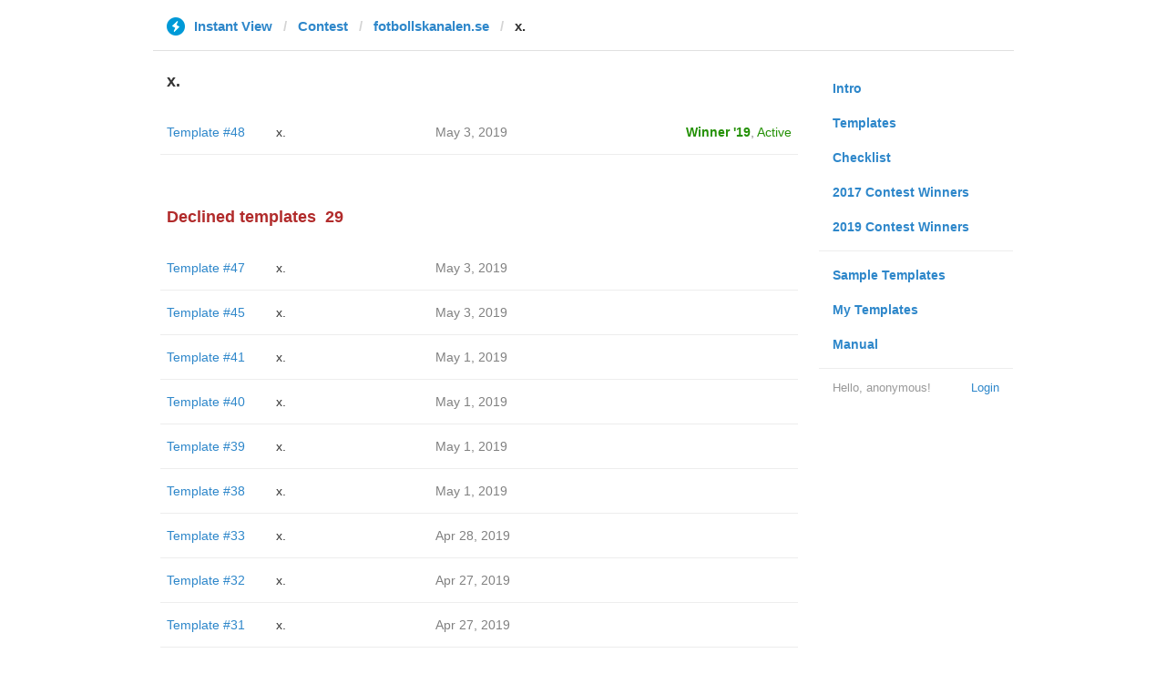

--- FILE ---
content_type: text/html; charset=utf-8
request_url: https://instantview.telegram.org/contest/fotbollskanalen.se/candidate29/
body_size: 3806
content:
<!DOCTYPE html>
<html>
  <head>
    <meta charset="utf-8">
    <title>Contest - Instant View</title>
    
    <link rel="icon" type="image/svg+xml" href="/img/website_icon.svg?4">
<link rel="apple-touch-icon" sizes="180x180" href="/img/apple-touch-icon.png">
<link rel="icon" type="image/png" sizes="32x32" href="/img/favicon-32x32.png">
<link rel="icon" type="image/png" sizes="16x16" href="/img/favicon-16x16.png">
<link rel="alternate icon" href="/img/favicon.ico" type="image/x-icon" />
    <link href="/css/bootstrap.min.css?3" rel="stylesheet">
    <link href="/css/bootstrap-extra.css?2" rel="stylesheet">
    <link href="/css/telegram.css?249" rel="stylesheet">
    <link href="/css/instantview.css?115" rel="stylesheet">

  </head>
  <body class="no-transition">
    <header>
  
  <div class="container">
    <div class="row">
      <div class="col-sm-12 col-lg-10 col-lg-offset-1">
        <div class="header-wrap">
          <div id="header-panel" class="header-panel">
            <div class="header-breadcrumb header-breadcrumb-simple">
              <ol id="breadcrumb" class="header-nav breadcrumb"><li class="iv-logo"><a href="/"><i class="iv-icon"></i><span class="iv-logo-title">Instant View</span></a></li><li><a href="/contest">Contest</a></li><li><a href="/contest/fotbollskanalen.se/">fotbollskanalen.se</a></li><li class="active">x.</li></ol>
            </div>
          </div>
        </div>
      </div>
    </div>
  </div>
</header>
<main class="rules container">
  <div class="row">
    <div class="col-sm-3 col-sm-push-9 col-lg-offset-1 col-lg-3 col-lg-push-7">
      <section class="nav-menu">
  <ul class="nav nav-pills nav-stacked"><li><a href="/">Intro</a></li><li><a href="/templates">Templates</a></li><li><a href="/checklist">Checklist</a></li><li><a href="/contest/winners2017">2017 Contest Winners</a></li><li><a href="/contest/winners2019">2019 Contest Winners</a></li><li class="divider"></li><li><a href="/samples/">Sample Templates</a></li><li><a href="/my/" data-need-auth>My Templates</a></li><li><a href="/docs">Manual</a></li></ul>
  <div class="nav-footer">
  <a class="logged-link" href="/auth" data-need-auth>Login</a>
  <span class="logged">
    <span class="logged-label">Hello, anonymous&#33;</span>
  </span>
</div>
</section>
    </div>
    <div class="col-sm-9 col-sm-pull-3 col-lg-7 col-lg-pull-3">
      <div class="content">
        <section class="contest-section">
  <h3>x.</h3>
  
  <div class="list-group-contest">  <div class="list-group-contest-item contest-winner-row">
    <div class="contest-item-num"><a href="/contest/fotbollskanalen.se/template48/">Template #48</a></div><!--
 --><div class="contest-item-author"><a href="/contest/fotbollskanalen.se/candidate48/">x.</a></div><!--
 --><div class="contest-item-date">May 3, 2019</div><!--
 --><div class="contest-item-status"><a href="/contest/fotbollskanalen.se/winner2019" class="status-winner">Winner '19</a>, <a href="/contest/fotbollskanalen.se/template48/" class="status-live">Active</a></div>
</div></div>
</section>
        <section class="contest-section">
  <h3 class="declined">Declined templates<span class="header-count">29</span></h3>
  <div class="list-group-contest">  <div class="list-group-contest-item">
    <div class="contest-item-num"><a href="/contest/fotbollskanalen.se/template47/">Template #47</a></div><!--
 --><div class="contest-item-author"><a href="/contest/fotbollskanalen.se/candidate47/">x.</a></div><!--
 --><div class="contest-item-date">May 3, 2019</div><!--
 --><div class="contest-item-status"></div>
  </div>  <div class="list-group-contest-item">
    <div class="contest-item-num"><a href="/contest/fotbollskanalen.se/template45/">Template #45</a></div><!--
 --><div class="contest-item-author"><a href="/contest/fotbollskanalen.se/candidate45/">x.</a></div><!--
 --><div class="contest-item-date">May 3, 2019</div><!--
 --><div class="contest-item-status"></div>
  </div>  <div class="list-group-contest-item">
    <div class="contest-item-num"><a href="/contest/fotbollskanalen.se/template41/">Template #41</a></div><!--
 --><div class="contest-item-author"><a href="/contest/fotbollskanalen.se/candidate41/">x.</a></div><!--
 --><div class="contest-item-date">May 1, 2019</div><!--
 --><div class="contest-item-status"></div>
  </div>  <div class="list-group-contest-item">
    <div class="contest-item-num"><a href="/contest/fotbollskanalen.se/template40/">Template #40</a></div><!--
 --><div class="contest-item-author"><a href="/contest/fotbollskanalen.se/candidate40/">x.</a></div><!--
 --><div class="contest-item-date">May 1, 2019</div><!--
 --><div class="contest-item-status"></div>
  </div>  <div class="list-group-contest-item">
    <div class="contest-item-num"><a href="/contest/fotbollskanalen.se/template39/">Template #39</a></div><!--
 --><div class="contest-item-author"><a href="/contest/fotbollskanalen.se/candidate39/">x.</a></div><!--
 --><div class="contest-item-date">May 1, 2019</div><!--
 --><div class="contest-item-status"></div>
  </div>  <div class="list-group-contest-item">
    <div class="contest-item-num"><a href="/contest/fotbollskanalen.se/template38/">Template #38</a></div><!--
 --><div class="contest-item-author"><a href="/contest/fotbollskanalen.se/candidate38/">x.</a></div><!--
 --><div class="contest-item-date">May 1, 2019</div><!--
 --><div class="contest-item-status"></div>
  </div>  <div class="list-group-contest-item">
    <div class="contest-item-num"><a href="/contest/fotbollskanalen.se/template33/">Template #33</a></div><!--
 --><div class="contest-item-author"><a href="/contest/fotbollskanalen.se/candidate33/">x.</a></div><!--
 --><div class="contest-item-date">Apr 28, 2019</div><!--
 --><div class="contest-item-status"></div>
  </div>  <div class="list-group-contest-item">
    <div class="contest-item-num"><a href="/contest/fotbollskanalen.se/template32/">Template #32</a></div><!--
 --><div class="contest-item-author"><a href="/contest/fotbollskanalen.se/candidate32/">x.</a></div><!--
 --><div class="contest-item-date">Apr 27, 2019</div><!--
 --><div class="contest-item-status"></div>
  </div>  <div class="list-group-contest-item">
    <div class="contest-item-num"><a href="/contest/fotbollskanalen.se/template31/">Template #31</a></div><!--
 --><div class="contest-item-author"><a href="/contest/fotbollskanalen.se/candidate31/">x.</a></div><!--
 --><div class="contest-item-date">Apr 27, 2019</div><!--
 --><div class="contest-item-status"></div>
  </div>  <div class="list-group-contest-item">
    <div class="contest-item-num"><a href="/contest/fotbollskanalen.se/template30/">Template #30</a></div><!--
 --><div class="contest-item-author"><a href="/contest/fotbollskanalen.se/candidate30/">x.</a></div><!--
 --><div class="contest-item-date">Apr 27, 2019</div><!--
 --><div class="contest-item-status"></div>
  </div>  <div class="list-group-contest-item">
    <div class="contest-item-num"><a href="/contest/fotbollskanalen.se/template29/">Template #29</a></div><!--
 --><div class="contest-item-author"><a href="/contest/fotbollskanalen.se/candidate29/">x.</a></div><!--
 --><div class="contest-item-date">Apr 27, 2019</div><!--
 --><div class="contest-item-status"></div>
  </div>  <div class="list-group-contest-item">
    <div class="contest-item-num"><a href="/contest/fotbollskanalen.se/template28/">Template #28</a></div><!--
 --><div class="contest-item-author"><a href="/contest/fotbollskanalen.se/candidate28/">x.</a></div><!--
 --><div class="contest-item-date">Apr 26, 2019</div><!--
 --><div class="contest-item-status"></div>
  </div>  <div class="list-group-contest-item">
    <div class="contest-item-num"><a href="/contest/fotbollskanalen.se/template27/">Template #27</a></div><!--
 --><div class="contest-item-author"><a href="/contest/fotbollskanalen.se/candidate27/">x.</a></div><!--
 --><div class="contest-item-date">Apr 26, 2019</div><!--
 --><div class="contest-item-status"></div>
  </div>  <div class="list-group-contest-item">
    <div class="contest-item-num"><a href="/contest/fotbollskanalen.se/template26/">Template #26</a></div><!--
 --><div class="contest-item-author"><a href="/contest/fotbollskanalen.se/candidate26/">x.</a></div><!--
 --><div class="contest-item-date">Apr 26, 2019</div><!--
 --><div class="contest-item-status"></div>
  </div>  <div class="list-group-contest-item">
    <div class="contest-item-num"><a href="/contest/fotbollskanalen.se/template22/">Template #22</a></div><!--
 --><div class="contest-item-author"><a href="/contest/fotbollskanalen.se/candidate22/">x.</a></div><!--
 --><div class="contest-item-date">Apr 26, 2019</div><!--
 --><div class="contest-item-status"></div>
  </div>  <div class="list-group-contest-item">
    <div class="contest-item-num"><a href="/contest/fotbollskanalen.se/template21/">Template #21</a></div><!--
 --><div class="contest-item-author"><a href="/contest/fotbollskanalen.se/candidate21/">x.</a></div><!--
 --><div class="contest-item-date">Apr 26, 2019</div><!--
 --><div class="contest-item-status"></div>
  </div>  <div class="list-group-contest-item">
    <div class="contest-item-num"><a href="/contest/fotbollskanalen.se/template20/">Template #20</a></div><!--
 --><div class="contest-item-author"><a href="/contest/fotbollskanalen.se/candidate20/">x.</a></div><!--
 --><div class="contest-item-date">Apr 26, 2019</div><!--
 --><div class="contest-item-status"></div>
  </div>  <div class="list-group-contest-item">
    <div class="contest-item-num"><a href="/contest/fotbollskanalen.se/template19/">Template #19</a></div><!--
 --><div class="contest-item-author"><a href="/contest/fotbollskanalen.se/candidate19/">x.</a></div><!--
 --><div class="contest-item-date">Apr 26, 2019</div><!--
 --><div class="contest-item-status"></div>
  </div>  <div class="list-group-contest-item">
    <div class="contest-item-num"><a href="/contest/fotbollskanalen.se/template18/">Template #18</a></div><!--
 --><div class="contest-item-author"><a href="/contest/fotbollskanalen.se/candidate18/">x.</a></div><!--
 --><div class="contest-item-date">Apr 25, 2019</div><!--
 --><div class="contest-item-status"></div>
  </div>  <div class="list-group-contest-item">
    <div class="contest-item-num"><a href="/contest/fotbollskanalen.se/template15/">Template #15</a></div><!--
 --><div class="contest-item-author"><a href="/contest/fotbollskanalen.se/candidate15/">x.</a></div><!--
 --><div class="contest-item-date">Apr 24, 2019</div><!--
 --><div class="contest-item-status"></div>
  </div>  <div class="list-group-contest-item">
    <div class="contest-item-num"><a href="/contest/fotbollskanalen.se/template13/">Template #13</a></div><!--
 --><div class="contest-item-author"><a href="/contest/fotbollskanalen.se/candidate13/">x.</a></div><!--
 --><div class="contest-item-date">Apr 21, 2019</div><!--
 --><div class="contest-item-status"></div>
  </div>  <div class="list-group-contest-item">
    <div class="contest-item-num"><a href="/contest/fotbollskanalen.se/template12/">Template #12</a></div><!--
 --><div class="contest-item-author"><a href="/contest/fotbollskanalen.se/candidate12/">x.</a></div><!--
 --><div class="contest-item-date">Apr 21, 2019</div><!--
 --><div class="contest-item-status"></div>
  </div>  <div class="list-group-contest-item">
    <div class="contest-item-num"><a href="/contest/fotbollskanalen.se/template11/">Template #11</a></div><!--
 --><div class="contest-item-author"><a href="/contest/fotbollskanalen.se/candidate11/">x.</a></div><!--
 --><div class="contest-item-date">Apr 21, 2019</div><!--
 --><div class="contest-item-status"></div>
  </div>  <div class="list-group-contest-item">
    <div class="contest-item-num"><a href="/contest/fotbollskanalen.se/template10/">Template #10</a></div><!--
 --><div class="contest-item-author"><a href="/contest/fotbollskanalen.se/candidate10/">x.</a></div><!--
 --><div class="contest-item-date">Apr 21, 2019</div><!--
 --><div class="contest-item-status"></div>
  </div>  <div class="list-group-contest-item">
    <div class="contest-item-num"><a href="/contest/fotbollskanalen.se/template6/">Template #6</a></div><!--
 --><div class="contest-item-author"><a href="/contest/fotbollskanalen.se/candidate6/">x.</a></div><!--
 --><div class="contest-item-date">Apr 18, 2019</div><!--
 --><div class="contest-item-status"></div>
  </div>  <div class="list-group-contest-item">
    <div class="contest-item-num"><a href="/contest/fotbollskanalen.se/template5/">Template #5</a></div><!--
 --><div class="contest-item-author"><a href="/contest/fotbollskanalen.se/candidate5/">x.</a></div><!--
 --><div class="contest-item-date">Apr 17, 2019</div><!--
 --><div class="contest-item-status"></div>
  </div>  <div class="list-group-contest-item">
    <div class="contest-item-num"><a href="/contest/fotbollskanalen.se/template4/">Template #4</a></div><!--
 --><div class="contest-item-author"><a href="/contest/fotbollskanalen.se/candidate4/">x.</a></div><!--
 --><div class="contest-item-date">Apr 17, 2019</div><!--
 --><div class="contest-item-status"></div>
  </div>  <div class="list-group-contest-item">
    <div class="contest-item-num"><a href="/contest/fotbollskanalen.se/template3/">Template #3</a></div><!--
 --><div class="contest-item-author"><a href="/contest/fotbollskanalen.se/candidate3/">x.</a></div><!--
 --><div class="contest-item-date">Apr 17, 2019</div><!--
 --><div class="contest-item-status"></div>
  </div>  <div class="list-group-contest-item">
    <div class="contest-item-num"><a href="/contest/fotbollskanalen.se/template2/">Template #2</a></div><!--
 --><div class="contest-item-author"><a href="/contest/fotbollskanalen.se/candidate2/">x.</a></div><!--
 --><div class="contest-item-date">Apr 17, 2019</div><!--
 --><div class="contest-item-status"></div>
  </div></div>
</section>
      </div>
    </div>
  </div>
</main><div class="popup-container login-popup-container hide" id="login-popup-container">
  <div class="popup">
    <div class="popup-body">
      <section>
        <h2>Log In</h2>
        <p>Log in here to create Instant View templates. Please enter your <b>phone number</b> in the <a target="_blank" rel="noopener" href="https://telegram.org/faq#login-and-sms">international format</a> and we will send a confirmation message to your account via Telegram.</p>

        <div id="login-alert"></div>
        <form id="send-form" class="login-form" onsubmit="return requestConfirmation(event);">
          <div class="form-group">
            <input type="tel" class="form-control iv-form-control input-lg" id="phone-number" placeholder="+12223334455" autocomplete="off"/>
          </div>
          <div class="popup-buttons">
            <a class="btn btn-link btn-lg login-cancel-btn">Cancel</a><!--
         --><button type="submit" class="btn btn-link btn-lg">Next</button>
          </div>
        </form>

        <div id="login-form" class="hide">
          <div class="form-group">
            <span class="form-control iv-form-control input input-lg input-disabled"><strong id="phone-number-field"></strong> (<a class="login-back" href="/auth">Incorrect?</a>)</span>
            <p class="help-block dots-animated">We&#39;ve just sent you a message.<br/>Please confirm access via Telegram</p>
          </div>
          <div class="popup-buttons">
            <a class="btn btn-link btn-lg login-cancel-btn">Cancel</a><!--
         --><a class="btn btn-link btn-lg login-back">Back</a>
          </div>
        </div>
      </section>
    </div>
  </div>
</div>
    
    <script src="/js/jquery.min.js?1"></script>
    <script src="/js/bootstrap.min.js"></script>
    <script src="/js/instantview.js?72"></script>

    <script>App={"baseUrl":"\/api\/contest?hash=dbe7bb9ffe2ad2612c","frameOrigin":"https:\/\/ivwebcontent.telegram.org","lang":{"delete_url_confirmation":"Are you sure you want to stop tracking this URL?","delete_url_confirm_button":"Delete","not_ready_for_contest_alert":"Sorry, this template covers too few article URLs that generate <b>valid Instant View pages<\/b> to enter the contest.<br\/><br\/>Please add at least <b>10 different URLs<\/b> from this website to your template and press <b>Track Changes<\/b> on each of them to make sure they are <a href=\"https:\/\/instantview.telegram.org\/checklist\">processed correctly<\/a> and generate valid pages.","submit_for_contest_confirmation":"Are you sure you want to submit this template for the contest?<br\/><br\/><b>NEW&#33;<\/b> Check out the <a target=\"_blank\" rel=\"noopener\" href=\"https:\/\/instantview.telegram.org\/contest\/\/links\">list of potentially problematic links<\/a> for <b><\/b> and make sure that your template satisfies all the criteria for a <a target=\"_blank\" rel=\"noopener\" href=\"https:\/\/instantview.telegram.org\/checklist\">perfect template<\/a>.<br\/><br\/>You can resubmit a fixed version later, but it will lose its place at the top of the list. All resubmissions will be considered new templates for the purposes of determining the winner.","submit_for_contest_confirm_button":"Confirm","submit_template_confirmation":"Are you sure you want to submit this template? <br\/>Make sure that your template satisfies all the criteria for a <a target=\"_blank\" rel=\"noopener\" href=\"https:\/\/instantview.telegram.org\/checklist\">perfect template<\/a>.<br\/><br\/>Note that it will <b>not<\/b> participate in contest.","submit_template_confirm_button":"Confirm","revoke_from_contest_confirmation":"Are you sure you want to revoke this template from the contest? You can resubmit a new version later, but your template will lose its place at the top of the list.","revoke_from_contest_confirm_button":"Revoke","revoke_template_confirmation":"Are you sure you want to revoke this template?<br\/><br\/>Note that it does <b>not<\/b> participate in contest.","revoke_template_confirm_button":"Revoke","resubmit_for_contest_confirmation":"Are you sure you want to resubmit this template for the contest? Your previous template will lose its place at the top of the list. <br\/><br\/><b>NEW&#33;<\/b> Check out the <a target=\"_blank\" rel=\"noopener\" href=\"https:\/\/instantview.telegram.org\/contest\/\/links\">list of potentially problematic links<\/a> for <b><\/b> and make sure that your new version satisfies all the criteria for a <a target=\"_blank\" rel=\"noopener\" href=\"https:\/\/instantview.telegram.org\/checklist\">perfect template<\/a>.","resubmit_for_contest_confirm_button":"Confirm","resubmit_template_confirmation":"Are you sure you want to resubmit this template? <br\/>Make sure that your template satisfies all the criteria for a <a target=\"_blank\" rel=\"noopener\" href=\"https:\/\/instantview.telegram.org\/checklist\">perfect template<\/a>.<br\/><br\/>Note that it will <b>not<\/b> participate in contest.","resubmit_template_confirm_button":"Confirm"}};
$(window).resize(updateNavBar);updateNavBar();
function showLoginError(error_text) {
  $('#login-alert').html('<div class="alert alert-danger"> <a class="close" data-dismiss="alert" href="#">×</a>' + error_text + ' </div>').show();
}
function requestConfirmation(event) {
  event.preventDefault();
  $('#login-alert').hide();
  var phone = $('#phone-number').val();

  $.ajax({
    type: 'POST',
    url: '/auth/request',
    data: {
      phone: phone
    },
    success: function(result) {
      $('#phone-number-field').text(phone);
      $('#send-form').addClass('hide');
      $('#login-form').removeClass('hide');
      checkAuth(result.temp_session);
    },
    error: function(xhr) {
      showLoginError(xhr.responseText || 'Server error');
    },
    dataType: 'json'
  });
  return false;
}
function cancelConfirmation(event) {
  event && event.preventDefault();
  $('#login-alert').hide();
  $('#phone-number-field').text('');
  $('#send-form').removeClass('hide');
  $('#login-form').addClass('hide');
  $('#phone-number').focus();
  clearTimeout(window.authTimeout);
  return false;
}
function checkAuth(temp_session) {
  clearTimeout(window.authTimeout);
  window.authTimeout = setTimeout(function doCheckAuth() {
    $.ajax({
      type: 'POST',
      url: '/auth/login',
      data: {
        temp_session: temp_session
      },
      success: function(result) {
        if (result) {
          location.reload();
        } else {
          checkAuth(temp_session);
        }
      },
      error: function (xhr) {
        showLoginError(xhr.responseText || 'Server error');
      },
      dataType: 'json'
    });
  }, 700);
}
$('#login-popup-container').on('popup:open', function() {
  $('#phone-number').focus();
});
$('#login-popup-container').on('popup:close', function() {
  cancelConfirmation();
  if (location.pathname == '/auth') {
    window.history && history.replaceState(null, null, '/');
  }
});
App.unauth = true;
$('a[data-need-auth]').click(function(e) {
  e.preventDefault();
  openPopup('#login-popup-container');
});
$('#login-popup-container .login-cancel-btn').click(function(e) {
  e.preventDefault();
  closePopup('#login-popup-container');
});
$('.login-back').click(cancelConfirmation);
</script>
  </body>
</html>
<!-- page generated in 26.33ms -->
